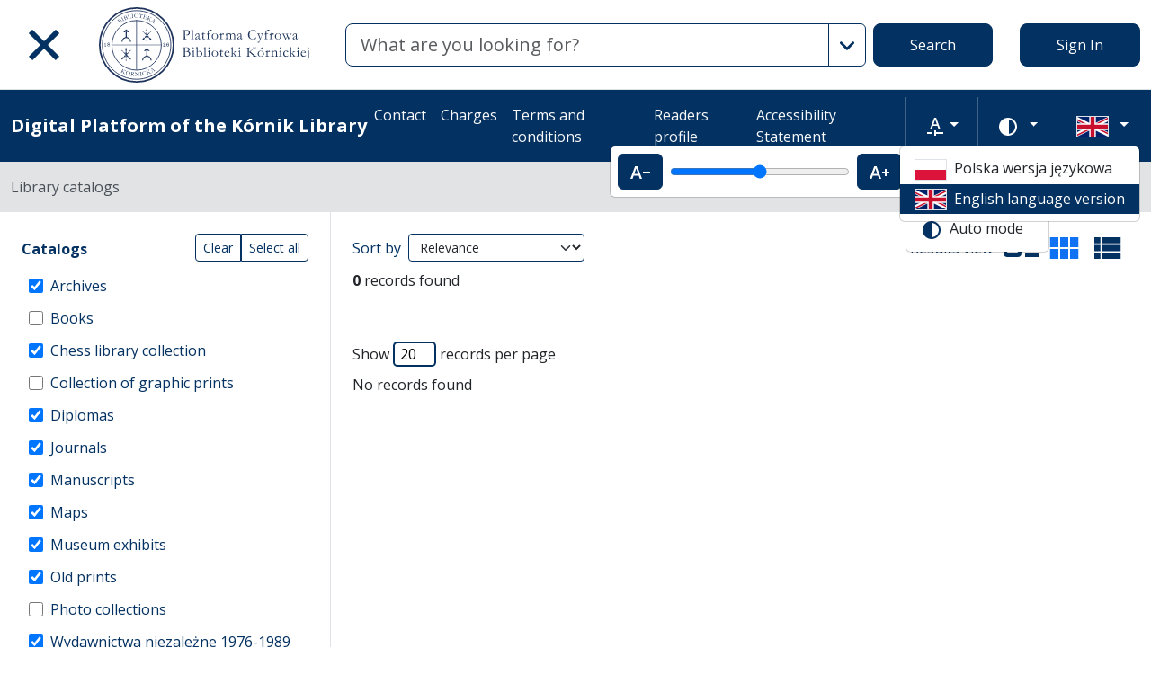

--- FILE ---
content_type: image/svg+xml
request_url: https://platforma.bk.pan.pl/assets/footer/en_efrr-7cfb232f8df695a9fbf2f48dc1c9bae4a4042733.svg
body_size: 36391
content:
<?xml version="1.0" encoding="UTF-8" standalone="no"?>
<svg
   height="65"
   width="230"
   version="1.1"
   id="svg8"
   xmlns="http://www.w3.org/2000/svg"
   xmlns:svg="http://www.w3.org/2000/svg">
  <defs
     id="defs12" />
  <g
     id="g832"
     transform="matrix(0.55126792,0,0,0.55126792,-0.7662632,4.936604)">
    <path
       d="M 411.491,95.35 H 275.443 V 4.65 h 136.048 z"
       fill="#164194"
       id="path2" />
    <path
       d="m 340.568,24.419 2.878,-2.097 2.868,2.097 -1.096,-3.388 2.918,-2.095 h -3.594 l -1.096,-3.428 -1.098,3.428 h -3.605 l 2.91,2.095 z m -14.858,3.986 2.877,-2.097 2.868,2.097 -1.095,-3.385 2.918,-2.098 h -3.595 l -1.103,-3.437 -1.097,3.447 -3.587,-0.01 2.911,2.098 z m -8.001,1.981 -1.098,3.44 -3.593,-0.007 2.91,2.096 -1.087,3.387 2.868,-2.09 2.877,2.09 -1.095,-3.387 2.92,-2.096 h -3.597 z m -3.979,21.647 2.859,2.106 -1.088,-3.388 2.92,-2.094 h -3.594 l -1.097,-3.438 -1.115,3.446 -3.588,-0.008 2.911,2.094 -1.085,3.388 z m 5.083,11.502 -1.105,-3.428 -1.095,3.428 h -3.596 l 2.91,2.105 -1.087,3.378 2.868,-2.098 2.877,2.098 -1.095,-3.378 2.919,-2.105 z M 329.7,74.427 328.601,71 l -1.105,3.437 -3.595,-0.009 2.92,2.097 -1.088,3.386 2.868,-2.098 2.877,2.098 -1.094,-3.386 2.92,-2.097 z m 14.84,3.946 -1.096,-3.437 -1.097,3.437 h -3.603 l 2.919,2.09 -1.096,3.393 2.877,-2.098 2.876,2.098 -1.105,-3.392 2.93,-2.09 z m 14.841,-3.946 -1.105,-3.427 -1.107,3.437 -3.579,-0.009 2.906,2.097 -1.088,3.386 2.868,-2.098 2.877,2.098 -1.097,-3.386 2.93,-2.097 z m 10.895,-10.892 -1.106,-3.428 -1.094,3.428 h -3.591 l 2.913,2.105 -1.105,3.378 2.877,-2.098 2.876,2.098 -1.096,-3.378 2.922,-2.105 z m 7.533,-14.921 h -3.596 l -1.088,-3.437 -1.114,3.437 h -3.582 l 2.916,2.097 -1.107,3.386 2.887,-2.098 2.868,2.098 -1.095,-3.386 z m -11.514,-9.364 2.877,-2.085 2.877,2.085 -1.097,-3.385 2.92,-2.087 h -3.595 l -1.105,-3.444 -1.095,3.454 -3.589,-0.01 2.912,2.087 z m -7.977,-19.764 -1.085,3.445 -3.605,-0.008 2.92,2.096 -1.088,3.394 2.877,-2.107 2.859,2.107 -1.088,-3.394 2.91,-2.096 h -3.594 z"
       fill="#ffed00"
       id="path4" />
    <path
       d="M 61.962,63.692 V 48.722 H 71.1 v 1.794 h -7.04 v 4.449 h 6.263 v 1.75 h -6.264 v 5.183 h 7.581 v 1.794 z M 82.59,63.13 c -0.461,0.116 -1.069,0.237 -1.825,0.366 -0.756,0.131 -1.63,0.195 -2.624,0.195 -0.864,0 -1.592,-0.125 -2.183,-0.377 a 3.515,3.515 0 0 1 -1.425,-1.07 4.346,4.346 0 0 1 -0.777,-1.63 8.493,8.493 0 0 1 -0.238,-2.084 v -6.308 h 2.01 v 5.876 c 0,1.368 0.214,2.346 0.646,2.937 0.434,0.59 1.16,0.885 2.183,0.885 0.216,0 0.439,-0.006 0.67,-0.02 0.23,-0.016 0.446,-0.034 0.647,-0.056 0.202,-0.02 0.386,-0.042 0.551,-0.064 0.165,-0.02 0.284,-0.046 0.356,-0.076 v -9.482 h 2.01 z m 7.495,-10.908 c 0.173,0 0.37,0.01 0.595,0.032 0.222,0.023 0.442,0.05 0.658,0.087 0.216,0.036 0.414,0.072 0.594,0.108 0.18,0.036 0.313,0.068 0.4,0.097 l -0.346,1.75 A 6.671,6.671 0 0 0 91.197,54.09 c -0.367,-0.079 -0.839,-0.119 -1.415,-0.119 -0.374,0 -0.745,0.04 -1.112,0.12 -0.366,0.078 -0.609,0.132 -0.724,0.16 v 9.44 H 85.938 V 52.935 a 13.455,13.455 0 0 1 1.771,-0.486 c 0.705,-0.15 1.497,-0.227 2.376,-0.227 m 11.901,5.595 c 0,-1.267 -0.284,-2.272 -0.853,-3.014 -0.568,-0.741 -1.343,-1.112 -2.322,-1.112 -0.98,0 -1.753,0.37 -2.322,1.112 -0.568,0.742 -0.854,1.747 -0.854,3.014 0,1.266 0.286,2.272 0.854,3.013 0.57,0.741 1.342,1.112 2.322,1.112 0.98,0 1.754,-0.37 2.322,-1.112 0.57,-0.741 0.853,-1.747 0.853,-3.013 m 2.096,0 c 0,0.892 -0.13,1.698 -0.39,2.418 -0.26,0.72 -0.622,1.34 -1.09,1.859 a 4.808,4.808 0 0 1 -1.673,1.197 5.266,5.266 0 0 1 -2.118,0.422 c -0.764,0 -1.469,-0.14 -2.117,-0.422 a 4.783,4.783 0 0 1 -1.673,-1.197 5.531,5.531 0 0 1 -1.09,-1.859 c -0.26,-0.72 -0.39,-1.526 -0.39,-2.418 0,-0.88 0.13,-1.682 0.39,-2.41 a 5.51,5.51 0 0 1 1.09,-1.868 4.787,4.787 0 0 1 1.673,-1.198 5.28,5.28 0 0 1 2.117,-0.422 5.29,5.29 0 0 1 2.118,0.422 c 0.646,0.28 1.205,0.68 1.673,1.198 0.468,0.519 0.83,1.142 1.09,1.868 0.26,0.728 0.39,1.53 0.39,2.41 m 10.518,0.28 c 0,-1.31 -0.323,-2.318 -0.971,-3.024 -0.648,-0.705 -1.512,-1.058 -2.592,-1.058 -0.604,0 -1.076,0.022 -1.415,0.065 a 5.636,5.636 0 0 0 -0.81,0.15 v 7.086 c 0.245,0.201 0.597,0.396 1.058,0.583 0.461,0.188 0.965,0.28 1.512,0.28 0.576,0 1.07,-0.104 1.48,-0.312 0.41,-0.21 0.745,-0.498 1.004,-0.864 0.26,-0.368 0.447,-0.8 0.563,-1.296 a 7.151,7.151 0 0 0 0.172,-1.61 m 2.096,0 c 0,0.85 -0.112,1.635 -0.336,2.355 a 5.32,5.32 0 0 1 -0.983,1.857 4.469,4.469 0 0 1 -1.587,1.21 c -0.626,0.288 -1.344,0.432 -2.149,0.432 -0.648,0 -1.221,-0.087 -1.717,-0.26 -0.498,-0.172 -0.868,-0.338 -1.112,-0.496 v 4.493 h -2.01 V 52.805 c 0.475,-0.114 1.07,-0.241 1.782,-0.377 0.713,-0.137 1.537,-0.205 2.473,-0.205 0.864,0 1.643,0.136 2.333,0.409 0.691,0.273 1.282,0.663 1.771,1.167 0.49,0.504 0.868,1.12 1.135,1.846 0.266,0.728 0.4,1.546 0.4,2.452 m 9.805,-1.36 c 0.015,-0.908 -0.212,-1.652 -0.68,-2.236 -0.468,-0.583 -1.112,-0.875 -1.934,-0.875 -0.46,0 -0.868,0.09 -1.22,0.27 a 2.86,2.86 0 0 0 -0.896,0.702 3.202,3.202 0 0 0 -0.573,0.993 4.85,4.85 0 0 0 -0.27,1.146 z m -7.71,1.1 c 0,-0.992 0.143,-1.86 0.431,-2.602 0.288,-0.741 0.67,-1.357 1.144,-1.846 a 4.662,4.662 0 0 1 1.643,-1.102 5.112,5.112 0 0 1 1.9,-0.368 c 1.512,0 2.672,0.472 3.478,1.415 0.806,0.944 1.21,2.38 1.21,4.31 v 0.335 c 0,0.136 -0.008,0.262 -0.021,0.378 h -7.691 c 0.087,1.166 0.424,2.052 1.016,2.657 0.59,0.604 1.512,0.907 2.764,0.907 0.705,0 1.3,-0.062 1.783,-0.184 0.48,-0.122 0.845,-0.242 1.09,-0.356 l 0.28,1.685 c -0.244,0.13 -0.673,0.265 -1.285,0.41 -0.612,0.145 -1.307,0.215 -2.084,0.215 -0.979,0 -1.825,-0.148 -2.537,-0.442 -0.714,-0.295 -1.3,-0.702 -1.762,-1.22 a 4.98,4.98 0 0 1 -1.025,-1.847 7.792,7.792 0 0 1 -0.335,-2.344 m 13.586,-7.408 c -0.36,0 -0.667,-0.12 -0.918,-0.357 -0.252,-0.237 -0.378,-0.558 -0.378,-0.961 0,-0.404 0.126,-0.724 0.378,-0.961 0.251,-0.238 0.558,-0.358 0.918,-0.358 0.36,0 0.666,0.12 0.917,0.358 0.252,0.237 0.379,0.557 0.379,0.96 0,0.404 -0.127,0.725 -0.379,0.962 -0.25,0.238 -0.557,0.356 -0.917,0.356 m -2.83,17.302 c -0.172,0 -0.396,-0.022 -0.669,-0.064 a 3.528,3.528 0 0 1 -0.692,-0.174 l 0.26,-1.641 a 3.876,3.876 0 0 0 1.015,0.15 c 0.692,0 1.184,-0.211 1.48,-0.637 0.294,-0.424 0.442,-1.046 0.442,-1.868 V 52.46 h 2.01 v 11.016 c 0,1.44 -0.328,2.51 -0.984,3.207 -0.655,0.698 -1.61,1.048 -2.862,1.048 m 9.807,-5.746 c 0.82,0 1.43,-0.108 1.825,-0.324 0.396,-0.216 0.594,-0.561 0.594,-1.037 0,-0.49 -0.195,-0.877 -0.583,-1.167 -0.39,-0.286 -1.03,-0.61 -1.923,-0.972 a 28.337,28.337 0 0 1 -1.242,-0.528 4.361,4.361 0 0 1 -1.026,-0.637 2.767,2.767 0 0 1 -0.69,-0.887 c -0.174,-0.345 -0.26,-0.77 -0.26,-1.273 0,-0.993 0.368,-1.783 1.102,-2.365 0.734,-0.584 1.735,-0.875 3.002,-0.875 0.317,0 0.633,0.017 0.95,0.053 0.316,0.038 0.612,0.08 0.886,0.13 0.273,0.05 0.514,0.105 0.724,0.162 0.208,0.058 0.37,0.108 0.485,0.15 l -0.367,1.73 c -0.216,-0.116 -0.554,-0.234 -1.014,-0.357 -0.462,-0.123 -1.016,-0.184 -1.664,-0.184 -0.562,0 -1.051,0.112 -1.468,0.335 -0.42,0.224 -0.627,0.573 -0.627,1.048 0,0.245 0.047,0.46 0.14,0.648 0.093,0.186 0.239,0.356 0.432,0.508 0.195,0.15 0.436,0.29 0.724,0.42 0.288,0.13 0.633,0.268 1.036,0.412 0.533,0.2 1.008,0.4 1.427,0.593 0.417,0.195 0.773,0.421 1.068,0.68 0.296,0.26 0.522,0.572 0.68,0.94 0.158,0.367 0.238,0.817 0.238,1.35 0,1.037 -0.385,1.822 -1.156,2.354 -0.77,0.533 -1.868,0.8 -3.293,0.8 -0.993,0 -1.772,-0.083 -2.333,-0.25 -0.562,-0.165 -0.943,-0.29 -1.144,-0.377 l 0.366,-1.728 c 0.23,0.087 0.598,0.216 1.102,0.39 0.504,0.172 1.174,0.258 2.009,0.258 m 10.973,-4.471 c 0.432,0.332 0.889,0.743 1.37,1.23 0.483,0.491 0.959,1.02 1.427,1.589 0.468,0.569 0.91,1.145 1.328,1.728 0.417,0.584 0.77,1.126 1.059,1.63 h -2.355 a 17.788,17.788 0 0 0 -1.048,-1.544 c -0.396,-0.525 -0.81,-1.03 -1.241,-1.512 a 17.73,17.73 0 0 0 -1.318,-1.328 11.996,11.996 0 0 0 -1.274,-1.016 v 5.4 h -2.01 V 47.275 l 2.01,-0.345 v 10.239 l 1.144,-1.146 c 0.417,-0.417 0.828,-0.842 1.232,-1.274 0.402,-0.431 0.785,-0.846 1.145,-1.242 0.359,-0.396 0.67,-0.745 0.928,-1.048 h 2.355 c -0.332,0.36 -0.692,0.756 -1.08,1.188 -0.39,0.432 -0.792,0.868 -1.21,1.308 -0.418,0.439 -0.84,0.878 -1.264,1.316 l -1.198,1.243 m 9.115,6.177 h -2.01 V 52.46 h 2.01 z m -1.016,-13.262 c -0.36,0 -0.665,-0.119 -0.917,-0.356 -0.252,-0.238 -0.379,-0.558 -0.379,-0.962 0,-0.402 0.127,-0.722 0.379,-0.961 0.252,-0.237 0.557,-0.356 0.917,-0.356 0.36,0 0.667,0.119 0.919,0.356 0.252,0.239 0.377,0.559 0.377,0.961 0,0.404 -0.125,0.724 -0.377,0.962 a 1.292,1.292 0 0 1 -0.919,0.356 m 9.374,13.263 v -14.97 h 9.03 v 1.794 h -6.934 v 4.514 h 6.155 v 1.77 h -6.155 v 6.892 z m 19.764,-0.562 c -0.461,0.116 -1.07,0.237 -1.825,0.366 -0.756,0.131 -1.63,0.195 -2.624,0.195 -0.864,0 -1.592,-0.125 -2.183,-0.377 a 3.515,3.515 0 0 1 -1.425,-1.07 4.346,4.346 0 0 1 -0.777,-1.63 8.493,8.493 0 0 1 -0.238,-2.084 v -6.308 h 2.01 v 5.876 c 0,1.368 0.214,2.346 0.646,2.937 0.434,0.59 1.16,0.885 2.183,0.885 0.216,0 0.439,-0.006 0.67,-0.02 0.23,-0.016 0.446,-0.034 0.647,-0.056 a 24.6,24.6 0 0 0 0.55,-0.064 c 0.166,-0.02 0.285,-0.046 0.357,-0.076 v -9.482 h 2.01 z m 3.348,-10.347 a 25.814,25.814 0 0 1 1.836,-0.366 c 0.763,-0.131 1.641,-0.195 2.636,-0.195 0.892,0 1.633,0.127 2.224,0.377 0.59,0.254 1.061,0.606 1.415,1.059 0.353,0.455 0.6,0.997 0.745,1.63 0.144,0.634 0.216,1.333 0.216,2.097 v 6.306 h -2.01 v -5.874 c 0,-0.692 -0.046,-1.283 -0.14,-1.772 -0.093,-0.49 -0.247,-0.886 -0.463,-1.188 a 1.848,1.848 0 0 0 -0.864,-0.659 c -0.36,-0.137 -0.807,-0.205 -1.34,-0.205 -0.216,0 -0.44,0.008 -0.67,0.021 -0.23,0.016 -0.45,0.033 -0.658,0.055 a 7.814,7.814 0 0 0 -0.562,0.076 c -0.165,0.028 -0.284,0.05 -0.356,0.064 v 9.482 h -2.01 z m 19.548,1.793 c -0.246,-0.2 -0.598,-0.396 -1.06,-0.582 a 3.969,3.969 0 0 0 -1.511,-0.282 c -0.576,0 -1.07,0.106 -1.48,0.314 -0.41,0.21 -0.746,0.496 -1.004,0.864 a 3.645,3.645 0 0 0 -0.562,1.306 7.211,7.211 0 0 0 -0.173,1.62 c 0,1.311 0.324,2.322 0.972,3.035 0.65,0.713 1.512,1.07 2.593,1.07 0.547,0 1.003,-0.026 1.371,-0.077 0.367,-0.049 0.652,-0.104 0.853,-0.16 z m 0,-7.56 2.007,-0.345 v 16.437 c -0.46,0.13 -1.05,0.26 -1.77,0.388 -0.72,0.131 -1.548,0.195 -2.484,0.195 -0.864,0 -1.642,-0.136 -2.334,-0.41 a 4.996,4.996 0 0 1 -1.77,-1.166 5.145,5.145 0 0 1 -1.134,-1.847 c -0.266,-0.726 -0.4,-1.545 -0.4,-2.452 0,-0.864 0.111,-1.656 0.335,-2.376 a 5.32,5.32 0 0 1 0.983,-1.857 4.462,4.462 0 0 1 1.588,-1.21 c 0.626,-0.287 1.342,-0.433 2.15,-0.433 0.647,0 1.22,0.087 1.716,0.26 0.496,0.174 0.867,0.34 1.112,0.498 z m 14.299,16.114 c -0.461,0.116 -1.07,0.237 -1.825,0.366 -0.756,0.131 -1.631,0.195 -2.624,0.195 -0.864,0 -1.592,-0.125 -2.183,-0.377 a 3.515,3.515 0 0 1 -1.425,-1.07 4.346,4.346 0 0 1 -0.778,-1.63 8.493,8.493 0 0 1 -0.237,-2.084 v -6.308 h 2.01 v 5.876 c 0,1.368 0.214,2.346 0.646,2.937 0.433,0.59 1.16,0.885 2.183,0.885 0.216,0 0.438,-0.006 0.669,-0.02 0.23,-0.016 0.447,-0.034 0.648,-0.056 a 24.6,24.6 0 0 0 0.55,-0.064 c 0.166,-0.02 0.285,-0.046 0.357,-0.076 v -9.482 h 2.009 z m 5.961,-1.145 c 0.82,0 1.43,-0.108 1.825,-0.324 0.396,-0.216 0.593,-0.561 0.593,-1.037 0,-0.49 -0.194,-0.877 -0.582,-1.167 -0.39,-0.286 -1.03,-0.61 -1.923,-0.972 a 28.337,28.337 0 0 1 -1.243,-0.528 4.361,4.361 0 0 1 -1.025,-0.637 2.767,2.767 0 0 1 -0.69,-0.887 c -0.174,-0.345 -0.26,-0.77 -0.26,-1.273 0,-0.993 0.367,-1.783 1.102,-2.365 0.733,-0.584 1.735,-0.875 3.001,-0.875 0.318,0 0.634,0.017 0.951,0.053 0.316,0.038 0.612,0.08 0.885,0.13 0.274,0.05 0.515,0.105 0.724,0.162 0.208,0.058 0.371,0.108 0.486,0.15 l -0.367,1.73 c -0.216,-0.116 -0.555,-0.234 -1.015,-0.357 -0.46,-0.123 -1.016,-0.184 -1.664,-0.184 -0.56,0 -1.05,0.112 -1.468,0.335 -0.418,0.224 -0.626,0.573 -0.626,1.048 0,0.245 0.046,0.46 0.14,0.648 0.093,0.186 0.238,0.356 0.432,0.508 0.194,0.15 0.436,0.29 0.724,0.42 0.288,0.13 0.633,0.268 1.036,0.412 0.533,0.2 1.008,0.4 1.426,0.593 0.418,0.195 0.774,0.421 1.068,0.68 0.296,0.26 0.523,0.572 0.682,0.94 0.157,0.367 0.237,0.817 0.237,1.35 0,1.037 -0.385,1.822 -1.156,2.354 -0.77,0.533 -1.868,0.8 -3.293,0.8 -0.994,0 -1.772,-0.083 -2.334,-0.25 -0.56,-0.165 -0.942,-0.29 -1.144,-0.377 l 0.367,-1.728 c 0.23,0.087 0.597,0.216 1.101,0.39 0.504,0.172 1.175,0.258 2.01,0.258 m 14.364,-8.013 c -0.303,0.332 -0.702,0.8 -1.199,1.404 a 94.807,94.807 0 0 0 -1.599,2.009 63.124,63.124 0 0 0 -1.705,2.31 c -0.57,0.807 -1.07,1.578 -1.501,2.311 h 6.177 v 1.686 h -8.576 v -1.34 a 30.06,30.06 0 0 1 1.275,-2.095 56.666,56.666 0 0 1 1.588,-2.279 82.86,82.86 0 0 1 1.62,-2.138 62.49,62.49 0 0 1 1.372,-1.695 h -5.552 V 52.46 h 8.1 z M 30.318,76.875 c -0.892,0 -1.578,0.02 -2.052,0.064 v 5.638 h 1.49 c 0.72,0 1.368,-0.036 1.944,-0.108 0.576,-0.072 1.062,-0.21 1.458,-0.41 0.396,-0.202 0.702,-0.487 0.918,-0.854 0.216,-0.366 0.324,-0.853 0.324,-1.458 0,-0.562 -0.108,-1.03 -0.324,-1.403 a 2.405,2.405 0 0 0 -0.874,-0.887 3.837,3.837 0 0 0 -1.296,-0.453 9.25,9.25 0 0 0 -1.588,-0.13 m 3.174,7.02 c 0.23,0.289 0.523,0.667 0.876,1.134 0.352,0.468 0.716,0.987 1.09,1.556 0.376,0.568 0.746,1.163 1.113,1.781 0.367,0.62 0.68,1.218 0.94,1.794 h -2.29 a 34.7,34.7 0 0 0 -0.94,-1.664 34.219,34.219 0 0 0 -2.97,-4.21 8.088,8.088 0 0 1 -0.572,0.02 h -2.473 v 5.854 H 26.17 V 75.405 c 0.59,-0.142 1.25,-0.24 1.976,-0.29 0.727,-0.051 1.393,-0.076 1.999,-0.076 2.1,0 3.704,0.396 4.805,1.188 1.101,0.792 1.652,1.973 1.652,3.542 0,0.994 -0.263,1.843 -0.788,2.55 -0.525,0.705 -1.3,1.23 -2.323,1.576 m 13.847,0.388 c 0,-1.266 -0.284,-2.272 -0.853,-3.013 -0.568,-0.741 -1.343,-1.112 -2.321,-1.112 -0.98,0 -1.754,0.37 -2.323,1.112 -0.568,0.741 -0.853,1.747 -0.853,3.013 0,1.267 0.285,2.272 0.853,3.014 0.57,0.741 1.343,1.112 2.323,1.112 0.978,0 1.753,-0.371 2.321,-1.112 0.57,-0.742 0.853,-1.747 0.853,-3.014 m 2.096,0 c 0,0.892 -0.129,1.699 -0.389,2.419 -0.26,0.72 -0.623,1.34 -1.09,1.859 a 4.808,4.808 0 0 1 -1.674,1.197 5.266,5.266 0 0 1 -2.117,0.421 c -0.764,0 -1.47,-0.14 -2.118,-0.421 a 4.783,4.783 0 0 1 -1.673,-1.197 5.531,5.531 0 0 1 -1.09,-1.859 c -0.26,-0.72 -0.39,-1.527 -0.39,-2.419 0,-0.878 0.13,-1.681 0.39,-2.409 a 5.51,5.51 0 0 1 1.09,-1.868 4.787,4.787 0 0 1 1.673,-1.199 5.28,5.28 0 0 1 2.118,-0.421 5.29,5.29 0 0 1 2.117,0.421 c 0.647,0.282 1.205,0.68 1.673,1.199 0.468,0.519 0.831,1.141 1.091,1.868 0.26,0.728 0.39,1.53 0.39,2.41 m 9.74,-3.846 c -0.303,0.332 -0.701,0.8 -1.199,1.404 a 94.816,94.816 0 0 0 -1.598,2.01 63.124,63.124 0 0 0 -1.706,2.31 c -0.57,0.807 -1.07,1.578 -1.501,2.311 h 6.177 v 1.685 H 50.772 V 88.82 c 0.347,-0.634 0.77,-1.332 1.275,-2.096 a 56.67,56.67 0 0 1 1.588,-2.279 82.846,82.846 0 0 1 1.62,-2.139 62.49,62.49 0 0 1 1.372,-1.694 h -5.552 v -1.686 h 8.1 z m 11.795,9.72 a 88.106,88.106 0 0 1 -1.286,-3.553 59.047,59.047 0 0 1 -1.243,-4.157 62.858,62.858 0 0 1 -1.23,4.157 81.524,81.524 0 0 1 -1.275,3.553 h -1.75 c -0.662,-1.482 -1.31,-3.174 -1.944,-5.076 a 88.84,88.84 0 0 1 -1.793,-6.156 h 2.16 c 0.144,0.678 0.317,1.412 0.519,2.204 0.202,0.791 0.414,1.584 0.637,2.375 0.224,0.792 0.457,1.556 0.703,2.29 0.244,0.734 0.474,1.375 0.69,1.922 0.246,-0.676 0.486,-1.392 0.724,-2.148 0.238,-0.756 0.464,-1.52 0.68,-2.29 0.216,-0.77 0.422,-1.526 0.616,-2.269 0.195,-0.74 0.363,-1.436 0.508,-2.084 h 1.663 c 0.13,0.648 0.288,1.343 0.475,2.084 a 85.562,85.562 0 0 0 1.285,4.56 c 0.237,0.755 0.479,1.471 0.724,2.147 0.216,-0.547 0.443,-1.188 0.68,-1.921 a 74.74,74.74 0 0 0 1.35,-4.665 c 0.202,-0.793 0.374,-1.527 0.52,-2.205 h 2.073 a 89.582,89.582 0 0 1 -1.794,6.156 c -0.633,1.902 -1.28,3.594 -1.944,5.076 z m 15.054,-5.875 c 0,-1.266 -0.284,-2.272 -0.853,-3.013 -0.568,-0.741 -1.343,-1.112 -2.322,-1.112 -0.98,0 -1.753,0.37 -2.322,1.112 -0.568,0.741 -0.854,1.747 -0.854,3.013 0,1.267 0.286,2.272 0.854,3.014 0.569,0.741 1.342,1.112 2.322,1.112 0.979,0 1.754,-0.371 2.322,-1.112 0.569,-0.742 0.853,-1.747 0.853,-3.014 m 2.096,0 c 0,0.892 -0.13,1.699 -0.39,2.419 -0.26,0.72 -0.622,1.34 -1.09,1.859 a 4.808,4.808 0 0 1 -1.673,1.197 5.266,5.266 0 0 1 -2.118,0.421 c -0.764,0 -1.47,-0.14 -2.117,-0.421 a 4.783,4.783 0 0 1 -1.673,-1.197 5.531,5.531 0 0 1 -1.091,-1.859 c -0.26,-0.72 -0.39,-1.527 -0.39,-2.419 0,-0.878 0.13,-1.681 0.39,-2.409 a 5.51,5.51 0 0 1 1.09,-1.868 4.787,4.787 0 0 1 1.674,-1.199 5.28,5.28 0 0 1 2.117,-0.421 5.29,5.29 0 0 1 2.118,0.421 c 0.646,0.282 1.205,0.68 1.673,1.199 0.468,0.519 0.83,1.141 1.09,1.868 0.26,0.728 0.39,1.53 0.39,2.41 m 3.714,-7.388 c -0.36,0 -0.666,-0.119 -0.917,-0.356 -0.252,-0.237 -0.379,-0.559 -0.379,-0.961 0,-0.404 0.127,-0.724 0.38,-0.962 0.25,-0.237 0.556,-0.357 0.916,-0.357 0.36,0 0.667,0.12 0.918,0.357 0.252,0.238 0.378,0.558 0.378,0.962 0,0.402 -0.126,0.724 -0.378,0.961 -0.25,0.237 -0.558,0.356 -0.918,0.356 m -2.829,17.301 c -0.172,0 -0.396,-0.021 -0.67,-0.064 A 3.528,3.528 0 0 1 87.644,93.96 l 0.26,-1.641 a 3.876,3.876 0 0 0 1.014,0.15 c 0.692,0 1.184,-0.212 1.48,-0.637 0.295,-0.424 0.443,-1.047 0.443,-1.868 V 78.927 h 2.01 v 11.016 c 0,1.44 -0.329,2.509 -0.985,3.206 -0.654,0.699 -1.609,1.048 -2.86,1.048 m 16.134,-4.6 c -0.462,0.116 -1.07,0.237 -1.826,0.366 -0.756,0.13 -1.63,0.195 -2.624,0.195 -0.864,0 -1.592,-0.125 -2.182,-0.377 a 3.515,3.515 0 0 1 -1.426,-1.07 4.346,4.346 0 0 1 -0.777,-1.63 8.493,8.493 0 0 1 -0.237,-2.084 v -6.308 h 2.01 v 5.876 c 0,1.368 0.214,2.346 0.646,2.937 0.433,0.59 1.16,0.885 2.182,0.885 0.216,0 0.44,-0.007 0.67,-0.021 0.23,-0.015 0.446,-0.033 0.648,-0.055 a 24.6,24.6 0 0 0 0.55,-0.064 c 0.166,-0.021 0.284,-0.046 0.356,-0.076 V 78.69 h 2.01 z m 12.506,-12.722 c -0.892,0 -1.578,0.02 -2.052,0.064 v 5.638 h 1.49 c 0.72,0 1.368,-0.036 1.944,-0.108 0.576,-0.072 1.062,-0.21 1.458,-0.41 0.396,-0.202 0.702,-0.487 0.918,-0.854 0.216,-0.366 0.324,-0.853 0.324,-1.458 0,-0.562 -0.108,-1.03 -0.324,-1.403 a 2.405,2.405 0 0 0 -0.874,-0.887 3.837,3.837 0 0 0 -1.296,-0.453 9.25,9.25 0 0 0 -1.588,-0.13 m 3.174,7.02 c 0.231,0.289 0.523,0.667 0.876,1.134 0.352,0.468 0.716,0.987 1.091,1.556 0.375,0.568 0.745,1.163 1.112,1.781 0.367,0.62 0.68,1.218 0.94,1.794 h -2.29 a 34.695,34.695 0 0 0 -0.94,-1.664 34.224,34.224 0 0 0 -2.97,-4.21 8.089,8.089 0 0 1 -0.572,0.02 h -2.473 v 5.854 h -2.095 V 75.405 c 0.59,-0.142 1.25,-0.24 1.976,-0.29 0.727,-0.051 1.393,-0.076 1.999,-0.076 2.101,0 3.704,0.396 4.805,1.188 1.101,0.792 1.652,1.973 1.652,3.542 0,0.994 -0.263,1.843 -0.788,2.55 -0.525,0.705 -1.3,1.23 -2.323,1.576 m 13.111,-0.692 c 0.015,-0.908 -0.212,-1.652 -0.68,-2.236 -0.468,-0.582 -1.112,-0.874 -1.933,-0.874 -0.461,0 -0.868,0.09 -1.22,0.27 a 2.86,2.86 0 0 0 -0.896,0.702 3.202,3.202 0 0 0 -0.573,0.993 4.85,4.85 0 0 0 -0.27,1.145 z m -7.71,1.102 c 0,-0.994 0.144,-1.862 0.432,-2.603 0.288,-0.741 0.67,-1.357 1.144,-1.847 a 4.662,4.662 0 0 1 1.642,-1.101 5.112,5.112 0 0 1 1.9,-0.368 c 1.512,0 2.672,0.472 3.48,1.415 0.804,0.944 1.208,2.38 1.208,4.309 v 0.336 c 0,0.136 -0.008,0.261 -0.02,0.377 h -7.692 c 0.087,1.167 0.424,2.052 1.016,2.658 0.59,0.604 1.512,0.906 2.764,0.906 0.706,0 1.3,-0.061 1.783,-0.184 0.481,-0.121 0.845,-0.241 1.09,-0.356 l 0.28,1.686 c -0.243,0.129 -0.673,0.265 -1.285,0.409 -0.612,0.145 -1.306,0.216 -2.084,0.216 -0.978,0 -1.825,-0.148 -2.537,-0.443 -0.713,-0.294 -1.3,-0.701 -1.761,-1.22 a 4.98,4.98 0 0 1 -1.026,-1.846 7.792,7.792 0 0 1 -0.334,-2.344 m 19.612,-3.608 a 6.997,6.997 0 0 0 -0.81,-0.162 9.985,9.985 0 0 0 -1.371,-0.075 c -1.08,0 -1.912,0.353 -2.495,1.059 -0.584,0.705 -0.876,1.641 -0.876,2.808 0,0.648 0.083,1.202 0.25,1.662 0.165,0.462 0.387,0.843 0.669,1.146 0.281,0.302 0.605,0.525 0.972,0.67 0.366,0.143 0.745,0.215 1.133,0.215 a 4.57,4.57 0 0 0 1.47,-0.227 c 0.446,-0.152 0.8,-0.328 1.058,-0.529 z m 0.021,8.338 c -0.172,0.116 -0.508,0.264 -1.004,0.442 -0.497,0.182 -1.076,0.271 -1.738,0.271 A 5.58,5.58 0 0 1 141.2,89.424 4.143,4.143 0 0 1 139.634,88.42 c -0.446,-0.455 -0.8,-1.019 -1.058,-1.696 -0.26,-0.677 -0.39,-1.483 -0.39,-2.419 0,-0.82 0.123,-1.573 0.368,-2.257 0.244,-0.684 0.6,-1.275 1.068,-1.772 a 4.912,4.912 0 0 1 1.718,-1.165 c 0.677,-0.282 1.44,-0.422 2.29,-0.422 0.935,0 1.752,0.068 2.451,0.204 0.699,0.138 1.285,0.264 1.76,0.38 v 10.022 c 0,1.728 -0.445,2.98 -1.339,3.758 -0.892,0.778 -2.246,1.166 -4.06,1.166 a 11.493,11.493 0 0 1 -3.63,-0.583 l 0.368,-1.75 a 9.55,9.55 0 0 0 3.305,0.605 c 1.195,0 2.055,-0.238 2.581,-0.712 0.526,-0.476 0.788,-1.232 0.788,-2.268 z m 7.346,1.123 h -2.01 V 78.926 h 2.01 z m -1.017,-13.261 c -0.36,0 -0.666,-0.12 -0.917,-0.358 -0.252,-0.237 -0.379,-0.557 -0.379,-0.961 0,-0.403 0.127,-0.723 0.38,-0.96 0.25,-0.239 0.556,-0.357 0.916,-0.357 0.36,0 0.667,0.118 0.918,0.357 0.252,0.237 0.378,0.557 0.378,0.96 0,0.404 -0.126,0.724 -0.378,0.961 -0.25,0.238 -0.558,0.358 -0.918,0.358 m 12.183,7.386 c 0,-1.266 -0.284,-2.272 -0.854,-3.013 -0.568,-0.741 -1.342,-1.112 -2.321,-1.112 -0.98,0 -1.753,0.37 -2.323,1.112 -0.568,0.741 -0.853,1.747 -0.853,3.013 0,1.267 0.285,2.272 0.853,3.014 0.57,0.741 1.343,1.112 2.323,1.112 0.979,0 1.753,-0.371 2.321,-1.112 0.57,-0.742 0.854,-1.747 0.854,-3.014 m 2.096,0 c 0,0.892 -0.13,1.699 -0.39,2.419 -0.26,0.72 -0.622,1.34 -1.09,1.859 a 4.808,4.808 0 0 1 -1.674,1.197 5.266,5.266 0 0 1 -2.117,0.421 c -0.764,0 -1.47,-0.14 -2.117,-0.421 a 4.783,4.783 0 0 1 -1.674,-1.197 5.531,5.531 0 0 1 -1.09,-1.859 c -0.26,-0.72 -0.39,-1.527 -0.39,-2.419 0,-0.878 0.13,-1.681 0.39,-2.409 a 5.51,5.51 0 0 1 1.09,-1.868 4.787,4.787 0 0 1 1.674,-1.199 5.28,5.28 0 0 1 2.117,-0.421 5.29,5.29 0 0 1 2.117,0.421 c 0.647,0.282 1.206,0.68 1.674,1.199 0.468,0.519 0.83,1.141 1.09,1.868 0.26,0.728 0.39,1.53 0.39,2.41 m 2.72,-5.034 a 25.814,25.814 0 0 1 1.836,-0.367 c 0.763,-0.13 1.641,-0.194 2.636,-0.194 0.892,0 1.633,0.126 2.224,0.377 0.59,0.253 1.061,0.605 1.415,1.059 0.353,0.454 0.601,0.997 0.745,1.63 0.144,0.634 0.216,1.332 0.216,2.096 v 6.307 h -2.01 v -5.875 c 0,-0.692 -0.046,-1.282 -0.14,-1.772 -0.093,-0.489 -0.247,-0.885 -0.463,-1.188 a 1.848,1.848 0 0 0 -0.864,-0.658 c -0.36,-0.138 -0.807,-0.206 -1.34,-0.206 -0.216,0 -0.439,0.008 -0.67,0.022 -0.229,0.016 -0.449,0.033 -0.658,0.054 a 7.814,7.814 0 0 0 -0.562,0.076 c -0.165,0.028 -0.284,0.051 -0.356,0.064 v 9.483 h -2.009 z m 16.092,9.245 c 0.475,0 0.896,-0.01 1.264,-0.032 0.367,-0.023 0.673,-0.061 0.917,-0.119 v -3.348 c -0.144,-0.072 -0.377,-0.133 -0.701,-0.184 a 7.764,7.764 0 0 0 -1.177,-0.076 c -0.303,0 -0.623,0.023 -0.962,0.066 a 2.921,2.921 0 0 0 -0.928,0.27 1.961,1.961 0 0 0 -0.702,0.562 c -0.187,0.237 -0.282,0.55 -0.282,0.94 0,0.72 0.23,1.22 0.692,1.5 0.462,0.28 1.087,0.42 1.879,0.42 M 185.102,78.43 c 0.807,0 1.487,0.104 2.04,0.313 0.555,0.21 1.001,0.504 1.34,0.885 0.339,0.382 0.579,0.836 0.724,1.362 a 6.57,6.57 0 0 1 0.216,1.738 v 7.02 l -0.724,0.119 c -0.31,0.05 -0.659,0.097 -1.048,0.14 -0.388,0.044 -0.81,0.083 -1.264,0.119 -0.453,0.036 -0.903,0.054 -1.35,0.054 a 7.406,7.406 0 0 1 -1.749,-0.194 3.9,3.9 0 0 1 -1.382,-0.616 c -0.388,-0.28 -0.691,-0.651 -0.908,-1.112 -0.215,-0.46 -0.323,-1.015 -0.323,-1.663 0,-0.62 0.125,-1.153 0.377,-1.599 a 3.009,3.009 0 0 1 1.027,-1.08 4.752,4.752 0 0 1 1.512,-0.605 8.247,8.247 0 0 1 1.815,-0.195 7.37,7.37 0 0 1 1.241,0.12 l 0.508,0.096 c 0.144,0.03 0.244,0.052 0.301,0.066 v -0.562 c 0,-0.332 -0.036,-0.658 -0.106,-0.982 a 2.276,2.276 0 0 0 -0.39,-0.864 1.96,1.96 0 0 0 -0.766,-0.606 c -0.324,-0.15 -0.746,-0.226 -1.264,-0.226 -0.663,0 -1.242,0.046 -1.74,0.14 -0.496,0.094 -0.867,0.192 -1.111,0.292 l -0.239,-1.663 c 0.26,-0.116 0.692,-0.228 1.296,-0.336 0.606,-0.107 1.26,-0.161 1.967,-0.161 m 10.907,11.728 c -1.239,-0.028 -2.116,-0.294 -2.636,-0.8 -0.517,-0.504 -0.777,-1.288 -0.777,-2.353 V 73.526 l 2.009,-0.345 v 13.5 c 0,0.33 0.028,0.604 0.087,0.82 0.057,0.216 0.15,0.39 0.28,0.519 0.129,0.13 0.302,0.226 0.518,0.292 0.216,0.065 0.483,0.118 0.799,0.161 z m 2.419,-10.908 a 25.814,25.814 0 0 1 1.836,-0.367 c 0.763,-0.13 1.642,-0.194 2.636,-0.194 0.892,0 1.634,0.126 2.224,0.377 0.59,0.253 1.062,0.605 1.415,1.059 0.353,0.454 0.601,0.997 0.745,1.63 0.144,0.634 0.216,1.332 0.216,2.096 v 6.307 h -2.01 v -5.875 c 0,-0.692 -0.046,-1.282 -0.14,-1.772 -0.092,-0.489 -0.247,-0.885 -0.463,-1.188 a 1.848,1.848 0 0 0 -0.864,-0.658 c -0.36,-0.138 -0.807,-0.206 -1.34,-0.206 -0.216,0 -0.439,0.008 -0.67,0.022 -0.229,0.016 -0.449,0.033 -0.658,0.054 a 7.814,7.814 0 0 0 -0.561,0.076 c -0.166,0.028 -0.284,0.051 -0.356,0.064 v 9.483 h -2.01 z m 19.375,3.953 c 0.015,-0.908 -0.212,-1.652 -0.68,-2.236 -0.468,-0.582 -1.112,-0.874 -1.933,-0.874 -0.462,0 -0.868,0.09 -1.22,0.27 a 2.86,2.86 0 0 0 -0.896,0.702 3.202,3.202 0 0 0 -0.574,0.993 4.85,4.85 0 0 0 -0.269,1.145 z m -7.71,1.102 c 0,-0.994 0.143,-1.862 0.431,-2.603 0.288,-0.741 0.67,-1.357 1.144,-1.847 a 4.662,4.662 0 0 1 1.643,-1.101 5.112,5.112 0 0 1 1.9,-0.368 c 1.512,0 2.672,0.472 3.479,1.415 0.805,0.944 1.21,2.38 1.21,4.309 v 0.336 c 0,0.136 -0.009,0.261 -0.022,0.377 h -7.69 c 0.086,1.167 0.423,2.052 1.015,2.658 0.59,0.604 1.512,0.906 2.764,0.906 0.705,0 1.3,-0.061 1.783,-0.184 0.481,-0.121 0.845,-0.241 1.09,-0.356 l 0.28,1.686 c -0.244,0.129 -0.673,0.265 -1.285,0.409 -0.612,0.145 -1.307,0.216 -2.084,0.216 -0.979,0 -1.825,-0.148 -2.537,-0.443 -0.714,-0.294 -1.3,-0.701 -1.762,-1.22 a 4.98,4.98 0 0 1 -1.025,-1.846 7.792,7.792 0 0 1 -0.335,-2.344 m 19.613,-3.608 a 6.997,6.997 0 0 0 -0.81,-0.162 9.985,9.985 0 0 0 -1.371,-0.075 c -1.08,0 -1.912,0.353 -2.495,1.059 -0.584,0.705 -0.876,1.641 -0.876,2.808 0,0.648 0.083,1.202 0.25,1.662 0.165,0.462 0.387,0.843 0.669,1.146 0.28,0.302 0.605,0.525 0.972,0.67 0.366,0.143 0.745,0.215 1.133,0.215 a 4.57,4.57 0 0 0 1.47,-0.227 c 0.446,-0.152 0.8,-0.328 1.058,-0.529 z m 0.021,8.338 c -0.172,0.116 -0.508,0.264 -1.004,0.442 -0.497,0.182 -1.076,0.271 -1.738,0.271 a 5.58,5.58 0 0 1 -1.912,-0.324 4.143,4.143 0 0 1 -1.566,-1.004 c -0.446,-0.455 -0.8,-1.019 -1.058,-1.696 -0.26,-0.677 -0.39,-1.483 -0.39,-2.419 0,-0.82 0.123,-1.573 0.368,-2.257 0.244,-0.684 0.6,-1.275 1.068,-1.772 a 4.912,4.912 0 0 1 1.718,-1.165 c 0.677,-0.282 1.44,-0.422 2.29,-0.422 0.935,0 1.752,0.068 2.45,0.204 0.7,0.138 1.286,0.264 1.76,0.38 v 10.022 c 0,1.728 -0.444,2.98 -1.338,3.758 -0.892,0.778 -2.246,1.166 -4.06,1.166 a 11.493,11.493 0 0 1 -3.63,-0.583 l 0.368,-1.75 a 9.55,9.55 0 0 0 3.305,0.605 c 1.195,0 2.055,-0.238 2.581,-0.712 0.526,-0.476 0.788,-1.232 0.788,-2.268 z m 13.154,-4.752 c 0,-1.266 -0.284,-2.272 -0.853,-3.013 -0.568,-0.741 -1.343,-1.112 -2.322,-1.112 -0.98,0 -1.753,0.37 -2.322,1.112 -0.568,0.741 -0.854,1.747 -0.854,3.013 0,1.267 0.286,2.272 0.854,3.014 0.57,0.741 1.342,1.112 2.322,1.112 0.98,0 1.754,-0.371 2.322,-1.112 0.57,-0.742 0.853,-1.747 0.853,-3.014 m 2.096,0 c 0,0.892 -0.13,1.699 -0.39,2.419 -0.26,0.72 -0.622,1.34 -1.09,1.859 a 4.808,4.808 0 0 1 -1.673,1.197 5.266,5.266 0 0 1 -2.118,0.421 c -0.764,0 -1.469,-0.14 -2.117,-0.421 a 4.783,4.783 0 0 1 -1.673,-1.197 5.531,5.531 0 0 1 -1.09,-1.859 c -0.26,-0.72 -0.39,-1.527 -0.39,-2.419 0,-0.878 0.13,-1.681 0.39,-2.409 a 5.51,5.51 0 0 1 1.09,-1.868 4.787,4.787 0 0 1 1.673,-1.199 5.28,5.28 0 0 1 2.117,-0.421 5.29,5.29 0 0 1 2.118,0.421 c 0.646,0.282 1.205,0.68 1.673,1.199 0.468,0.519 0.83,1.141 1.09,1.868 0.26,0.728 0.39,1.53 0.39,2.41 M 17.411,33.496 c -1.55,0 -2.88,-0.222 -3.993,-0.67 -1.113,-0.447 -2.035,-1.075 -2.765,-1.883 A 7.647,7.647 0 0 1 9.033,28.096 C 8.683,27.004 8.509,25.804 8.509,24.496 V 10.323 h 4.156 v 13.78 c 0,1.025 0.114,1.904 0.344,2.635 0.229,0.73 0.557,1.325 0.982,1.784 0.426,0.457 0.927,0.796 1.506,1.014 0.578,0.218 1.226,0.327 1.946,0.327 0.72,0 1.376,-0.11 1.966,-0.327 a 3.914,3.914 0 0 0 1.52,-1.014 c 0.426,-0.46 0.754,-1.054 0.982,-1.784 0.23,-0.731 0.344,-1.61 0.344,-2.635 v -13.78 h 4.156 v 14.173 c 0,1.308 -0.178,2.508 -0.538,3.6 a 7.832,7.832 0 0 1 -1.638,2.847 c -0.73,0.808 -1.664,1.436 -2.797,1.883 -1.136,0.448 -2.477,0.67 -4.027,0.67 M 31.289,16.902 c 0.764,-0.217 1.756,-0.425 2.979,-0.621 1.22,-0.198 2.574,-0.295 4.058,-0.295 1.396,0 2.564,0.19 3.502,0.572 0.938,0.383 1.686,0.917 2.242,1.604 0.556,0.687 0.95,1.517 1.179,2.488 0.23,0.97 0.344,2.035 0.344,3.19 v 9.623 h -3.961 v -9 c 0,-0.917 -0.06,-1.697 -0.18,-2.34 -0.12,-0.644 -0.316,-1.168 -0.59,-1.572 A 2.366,2.366 0 0 0 39.75,19.667 c -0.47,-0.184 -1.042,-0.277 -1.718,-0.277 -0.503,0 -1.026,0.032 -1.572,0.097 -0.546,0.066 -0.948,0.12 -1.211,0.164 v 13.812 h -3.96 z M 54.233,33.463 H 50.27 V 16.346 h 3.962 z m 0.425,-22.125 c 0,0.741 -0.24,1.33 -0.72,1.767 a 2.443,2.443 0 0 1 -1.701,0.654 c -0.678,0 -1.256,-0.217 -1.736,-0.654 -0.48,-0.436 -0.72,-1.026 -0.72,-1.767 0,-0.764 0.24,-1.364 0.72,-1.801 0.48,-0.436 1.058,-0.654 1.736,-0.654 0.653,0 1.221,0.218 1.701,0.654 0.48,0.437 0.72,1.037 0.72,1.801 m 10.441,19.016 c 1.221,0 2.148,-0.065 2.781,-0.196 v -4.386 a 7.705,7.705 0 0 0 -0.948,-0.196 8.885,8.885 0 0 0 -1.376,-0.099 c -0.436,0 -0.877,0.033 -1.325,0.099 -0.447,0.065 -0.85,0.185 -1.21,0.36 -0.36,0.174 -0.65,0.42 -0.868,0.736 -0.22,0.317 -0.328,0.714 -0.328,1.194 0,0.94 0.295,1.588 0.884,1.948 0.59,0.36 1.386,0.54 2.39,0.54 m -0.328,-14.76 c 1.31,0 2.41,0.163 3.306,0.49 0.894,0.326 1.608,0.785 2.144,1.374 0.534,0.59 0.916,1.304 1.146,2.144 0.23,0.84 0.342,1.763 0.342,2.766 v 10.376 c -0.61,0.13 -1.532,0.29 -2.765,0.474 -1.233,0.186 -2.624,0.278 -4.173,0.278 -1.026,0 -1.964,-0.098 -2.815,-0.294 -0.85,-0.197 -1.577,-0.513 -2.176,-0.949 A 4.469,4.469 0 0 1 58.372,30.55 c -0.339,-0.697 -0.507,-1.558 -0.507,-2.585 0,-0.981 0.191,-1.81 0.572,-2.488 0.383,-0.676 0.9,-1.227 1.555,-1.652 0.655,-0.425 1.412,-0.73 2.275,-0.916 a 12.739,12.739 0 0 1 4.076,-0.197 c 0.478,0.054 0.992,0.146 1.537,0.278 v -0.654 c 0,-0.459 -0.055,-0.895 -0.163,-1.31 a 2.738,2.738 0 0 0 -0.573,-1.096 2.681,2.681 0 0 0 -1.08,-0.737 c -0.448,-0.173 -1.01,-0.261 -1.685,-0.261 -0.918,0 -1.758,0.065 -2.522,0.196 -0.762,0.13 -1.385,0.284 -1.865,0.458 l -0.49,-3.208 c 0.5,-0.174 1.233,-0.349 2.193,-0.524 0.96,-0.173 1.985,-0.26 3.076,-0.26 m 19.213,17.87 V 10.78 H 98.55 v 3.503 H 88.108 v 5.596 h 9.295 v 3.437 h -9.295 v 6.645 h 11.227 v 3.502 z m 32.272,-0.884 c -0.764,0.196 -1.756,0.399 -2.978,0.606 -1.223,0.208 -2.564,0.31 -4.026,0.31 -1.374,0 -2.526,-0.196 -3.453,-0.59 -0.928,-0.391 -1.67,-0.936 -2.225,-1.635 -0.558,-0.699 -0.956,-1.533 -1.196,-2.504 -0.24,-0.97 -0.36,-2.035 -0.36,-3.19 v -9.591 h 3.961 v 8.968 c 0,1.833 0.267,3.142 0.801,3.928 0.535,0.785 1.468,1.177 2.799,1.177 0.48,0 0.987,-0.021 1.523,-0.064 0.534,-0.044 0.932,-0.099 1.194,-0.164 V 15.986 h 3.96 z m 14.598,-12.667 c -0.328,-0.11 -0.78,-0.223 -1.359,-0.343 a 9.985,9.985 0 0 0 -2.012,-0.181 c -0.437,0 -0.901,0.045 -1.392,0.132 -0.49,0.087 -0.834,0.163 -1.03,0.228 v 13.715 h -3.96 v -16.3 c 0.762,-0.283 1.718,-0.551 2.864,-0.802 1.145,-0.25 2.416,-0.377 3.812,-0.377 0.262,0 0.568,0.017 0.917,0.05 0.35,0.033 0.697,0.077 1.048,0.13 0.348,0.055 0.687,0.121 1.013,0.197 0.328,0.076 0.59,0.147 0.787,0.212 z m 14.663,4.55 c 0,-1.703 -0.365,-3.05 -1.096,-4.043 -0.732,-0.992 -1.752,-1.489 -3.06,-1.489 -1.31,0 -2.33,0.497 -3.06,1.49 -0.732,0.993 -1.097,2.34 -1.097,4.042 0,1.724 0.365,3.088 1.096,4.09 0.73,1.005 1.75,1.506 3.06,1.506 1.31,0 2.33,-0.501 3.061,-1.505 0.731,-1.003 1.096,-2.367 1.096,-4.09 m 4.06,0 c 0,1.352 -0.198,2.584 -0.59,3.698 -0.392,1.112 -0.95,2.061 -1.67,2.846 a 7.475,7.475 0 0 1 -2.602,1.834 c -1.014,0.437 -2.132,0.654 -3.355,0.654 -1.221,0 -2.335,-0.217 -3.339,-0.654 a 7.52,7.52 0 0 1 -2.585,-1.834 c -0.72,-0.785 -1.281,-1.734 -1.685,-2.846 -0.404,-1.114 -0.606,-2.346 -0.606,-3.699 0,-1.353 0.202,-2.58 0.606,-3.683 0.404,-1.1 0.97,-2.045 1.702,-2.83 a 7.499,7.499 0 0 1 2.602,-1.818 c 1.004,-0.425 2.105,-0.638 3.305,-0.638 1.2,0 2.308,0.213 3.323,0.638 a 7.31,7.31 0 0 1 2.602,1.818 c 0.72,0.785 1.282,1.73 1.686,2.83 0.404,1.103 0.605,2.33 0.605,3.683 m 15.252,0.524 c 0,-1.768 -0.399,-3.142 -1.195,-4.124 -0.797,-0.983 -2.078,-1.474 -3.845,-1.474 -0.372,0 -0.759,0.016 -1.163,0.05 a 6.415,6.415 0 0 0 -1.194,0.213 v 9.785 c 0.349,0.242 0.813,0.466 1.392,0.672 0.577,0.208 1.194,0.31 1.848,0.31 1.44,0 2.493,-0.49 3.158,-1.472 0.666,-0.982 0.999,-2.302 0.999,-3.96 m 4.059,-0.066 c 0,1.31 -0.17,2.51 -0.507,3.6 -0.339,1.092 -0.824,2.03 -1.457,2.815 a 6.463,6.463 0 0 1 -2.372,1.833 c -0.95,0.436 -2.026,0.655 -3.224,0.655 -0.808,0 -1.551,-0.099 -2.227,-0.295 -0.676,-0.196 -1.233,-0.414 -1.67,-0.654 v 6.644 h -3.96 V 16.903 c 0.807,-0.22 1.8,-0.426 2.98,-0.623 a 22.723,22.723 0 0 1 3.73,-0.295 c 1.353,0 2.564,0.208 3.633,0.623 a 7.576,7.576 0 0 1 2.734,1.784 c 0.753,0.775 1.33,1.712 1.734,2.815 0.404,1.1 0.606,2.34 0.606,3.714 m 14.433,-2.095 c 0,-0.545 -0.076,-1.064 -0.228,-1.554 a 3.767,3.767 0 0 0 -0.672,-1.278 3.184,3.184 0 0 0 -1.08,-0.85 c -0.425,-0.207 -0.933,-0.31 -1.521,-0.31 -0.612,0 -1.146,0.114 -1.604,0.343 -0.459,0.23 -0.847,0.53 -1.163,0.9 -0.316,0.37 -0.561,0.797 -0.736,1.276 -0.175,0.48 -0.295,0.972 -0.36,1.473 z m -11.488,1.768 c 0,-1.506 0.223,-2.825 0.67,-3.96 0.447,-1.136 1.042,-2.08 1.785,-2.832 a 7.374,7.374 0 0 1 2.553,-1.702 7.912,7.912 0 0 1 2.945,-0.572 c 2.358,0 4.195,0.73 5.515,2.192 1.321,1.462 1.981,3.645 1.981,6.546 0,0.22 -0.007,0.464 -0.017,0.736 -0.01,0.274 -0.027,0.52 -0.05,0.738 h -11.291 c 0.11,1.374 0.594,2.438 1.457,3.19 0.861,0.754 2.11,1.13 3.747,1.13 0.961,0 1.838,-0.087 2.636,-0.262 0.796,-0.174 1.422,-0.36 1.881,-0.556 l 0.524,3.24 c -0.219,0.11 -0.519,0.224 -0.9,0.344 -0.383,0.12 -0.819,0.228 -1.31,0.327 -0.49,0.097 -1.02,0.18 -1.586,0.245 -0.568,0.066 -1.147,0.098 -1.736,0.098 -1.505,0 -2.815,-0.223 -3.927,-0.67 -1.113,-0.448 -2.029,-1.069 -2.75,-1.866 a 7.625,7.625 0 0 1 -1.603,-2.815 c -0.35,-1.08 -0.524,-2.263 -0.524,-3.55 M 195.66,11.338 c 0,0.741 -0.24,1.33 -0.72,1.767 a 2.443,2.443 0 0 1 -1.701,0.654 c -0.678,0 -1.256,-0.217 -1.736,-0.654 -0.48,-0.436 -0.72,-1.026 -0.72,-1.767 0,-0.764 0.24,-1.364 0.72,-1.801 0.48,-0.436 1.058,-0.654 1.736,-0.654 0.653,0 1.22,0.218 1.7,0.654 0.48,0.437 0.72,1.037 0.72,1.801 m -6.578,28.213 c -0.284,0 -0.681,-0.026 -1.194,-0.08 a 5.346,5.346 0 0 1 -1.36,-0.312 l 0.525,-3.24 c 0.48,0.152 1.059,0.228 1.735,0.228 0.916,0 1.56,-0.266 1.93,-0.8 0.37,-0.537 0.556,-1.338 0.556,-2.406 V 16.346 h 3.962 v 16.659 c 0,2.226 -0.53,3.873 -1.588,4.944 -1.06,1.068 -2.58,1.602 -4.566,1.602 m 15.285,-9.328 c 1.048,0 1.811,-0.125 2.291,-0.376 0.48,-0.25 0.72,-0.68 0.72,-1.293 0,-0.567 -0.256,-1.036 -0.768,-1.408 -0.513,-0.37 -1.359,-0.773 -2.537,-1.21 -0.72,-0.262 -1.38,-0.54 -1.98,-0.835 a 6.734,6.734 0 0 1 -1.555,-1.03 4.226,4.226 0 0 1 -1.032,-1.425 c -0.25,-0.556 -0.376,-1.237 -0.376,-2.045 0,-1.572 0.579,-2.81 1.736,-3.715 1.156,-0.905 2.727,-1.359 4.712,-1.359 1.004,0 1.964,0.094 2.88,0.28 0.917,0.184 1.604,0.364 2.063,0.54 l -0.72,3.206 c -0.436,-0.196 -0.994,-0.376 -1.67,-0.54 -0.677,-0.164 -1.461,-0.246 -2.356,-0.246 -0.808,0 -1.462,0.138 -1.964,0.41 -0.502,0.273 -0.753,0.693 -0.753,1.26 0,0.284 0.05,0.534 0.147,0.753 0.098,0.219 0.268,0.42 0.508,0.605 0.24,0.186 0.556,0.371 0.949,0.556 0.393,0.186 0.872,0.376 1.44,0.574 0.937,0.35 1.735,0.692 2.39,1.03 0.654,0.34 1.194,0.72 1.62,1.146 0.425,0.425 0.735,0.912 0.933,1.456 0.196,0.546 0.294,1.201 0.294,1.965 0,1.636 -0.606,2.875 -1.817,3.715 -1.21,0.84 -2.94,1.26 -5.187,1.26 -1.506,0 -2.717,-0.126 -3.634,-0.378 -0.916,-0.25 -1.559,-0.452 -1.931,-0.605 l 0.688,-3.305 c 0.59,0.24 1.293,0.47 2.11,0.686 0.82,0.22 1.751,0.328 2.8,0.328 M 218.8,23.022 a 359.01,359.01 0 0 0 1.604,-1.685 c 0.567,-0.6 1.124,-1.2 1.67,-1.8 0.545,-0.6 1.063,-1.179 1.554,-1.735 0.49,-0.557 0.91,-1.041 1.26,-1.456 h 4.681 a 307.202,307.202 0 0 1 -3.453,3.796 179.972,179.972 0 0 1 -3.65,3.83 22.994,22.994 0 0 1 2.062,1.98 35.96,35.96 0 0 1 2.095,2.472 c 0.676,0.873 1.309,1.745 1.898,2.618 0.59,0.872 1.08,1.68 1.474,2.422 h -4.583 a 33.094,33.094 0 0 0 -1.359,-2.128 28.936,28.936 0 0 0 -1.652,-2.16 36.178,36.178 0 0 0 -1.801,-1.98 15.5,15.5 0 0 0 -1.8,-1.588 v 7.856 h -3.96 V 11.436 l 3.96,-0.655 z m 19.9,7.332 c 1.222,0 2.148,-0.065 2.782,-0.196 v -4.386 a 7.705,7.705 0 0 0 -0.948,-0.196 8.885,8.885 0 0 0 -1.376,-0.099 c -0.436,0 -0.878,0.033 -1.326,0.099 -0.446,0.065 -0.85,0.185 -1.21,0.36 -0.36,0.174 -0.65,0.42 -0.867,0.736 -0.22,0.317 -0.328,0.714 -0.328,1.194 0,0.94 0.295,1.588 0.884,1.948 0.59,0.36 1.385,0.54 2.39,0.54 m -0.329,-14.76 c 1.31,0 2.411,0.163 3.307,0.49 0.893,0.326 1.608,0.785 2.144,1.374 0.533,0.59 0.916,1.304 1.145,2.144 0.23,0.84 0.343,1.763 0.343,2.766 v 10.376 c -0.61,0.13 -1.532,0.29 -2.765,0.474 -1.234,0.186 -2.624,0.278 -4.174,0.278 -1.025,0 -1.964,-0.098 -2.814,-0.294 -0.851,-0.197 -1.578,-0.513 -2.176,-0.949 a 4.469,4.469 0 0 1 -1.408,-1.703 c -0.339,-0.697 -0.507,-1.558 -0.507,-2.585 0,-0.981 0.19,-1.81 0.572,-2.488 0.383,-0.676 0.9,-1.227 1.555,-1.652 0.654,-0.425 1.412,-0.73 2.274,-0.916 a 12.739,12.739 0 0 1 4.076,-0.197 c 0.479,0.054 0.992,0.146 1.538,0.278 v -0.654 c 0,-0.459 -0.055,-0.895 -0.163,-1.31 a 2.738,2.738 0 0 0 -0.573,-1.096 2.681,2.681 0 0 0 -1.08,-0.737 c -0.448,-0.173 -1.01,-0.261 -1.686,-0.261 -0.917,0 -1.757,0.065 -2.521,0.196 -0.763,0.13 -1.385,0.284 -1.865,0.458 l -0.491,-3.208 c 0.501,-0.174 1.233,-0.349 2.193,-0.524 0.96,-0.173 1.986,-0.26 3.076,-0.26"
       fill="#1d1d1b"
       id="path6" />
  </g>
</svg>


--- FILE ---
content_type: image/svg+xml
request_url: https://platforma.bk.pan.pl/assets/icons/gf-text_increase-5caae93c7a2fddd4f45e27ce43247d63d2506ac7.svg
body_size: 17
content:
<svg xmlns="http://www.w3.org/2000/svg" height="24" viewBox="0 -960 960 960" width="24"><path d="m40-200 210-560h100l210 560h-96l-51-143H187l-51 143H40Zm176-224h168l-82-232h-4l-82 232Zm504 104v-120H600v-80h120v-120h80v120h120v80H800v120h-80Z"/></svg>